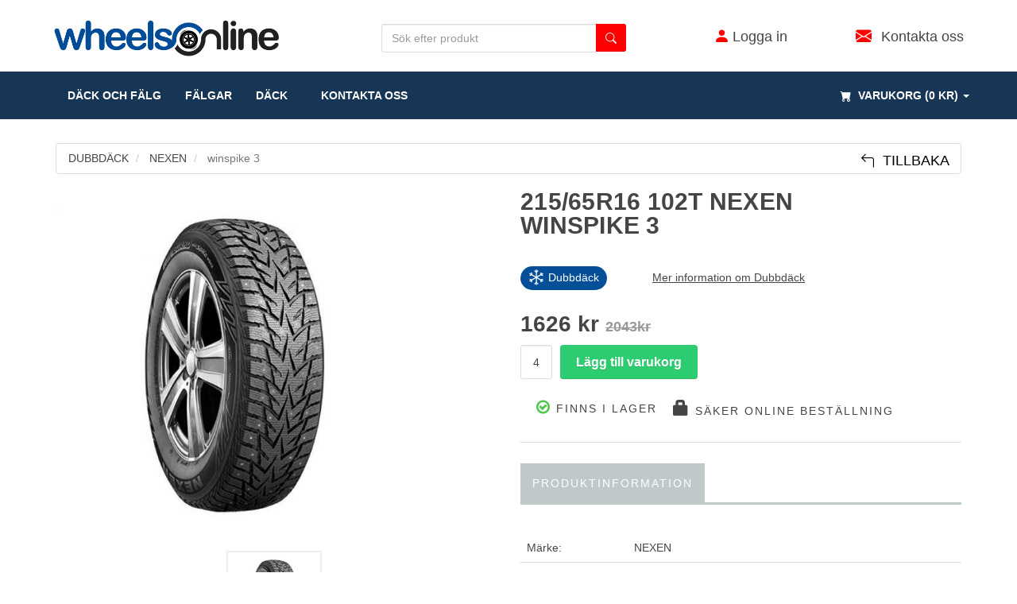

--- FILE ---
content_type: text/html; charset=UTF-8
request_url: https://www.wheelsonline.se/dubbdack/nexen/winspike-3/215-65r16/341180
body_size: 13923
content:
<!DOCTYPE html>
<html lang="sv">
<head>
    <meta charset="utf-8">
    <meta name="viewport" content="width=device-width, initial-scale=1.0">
    <!-- Google Tag Manager -->
    <script>(function(w,d,s,l,i){w[l]=w[l]||[];w[l].push({'gtm.start':
    new Date().getTime(),event:'gtm.js'});var f=d.getElementsByTagName(s)[0],
    j=d.createElement(s),dl=l!='dataLayer'?'&l='+l:'';j.async=true;j.src=
    'https://www.googletagmanager.com/gtm.js?id='+i+dl;f.parentNode.insertBefore(j,f);
    })(window,document,'script','dataLayer','GTM-KC4BKS63');</script>
    <!-- End Google Tag Manager -->


    <title>NEXEN winspike 3 Dubbdäck | 215/65R16 Fler än 341180 - Wheelsonline.</title>
<meta name="description" content="Handla NEXEN winspike 3 Dubbdäck i storlek 215/65R16 hos Wheelsonline.se, Finns fler än 341180 Dubbdäck i lager!">
<link rel="canonical" href="https://www.wheelsonline.se/dubbdack/nexen/winspike-3/215-65r16/341180"/>


    <meta name="csrf-token" content="llO8ncbV0kIbRUYMqzTxctxKaqQI2Kwt7wul9lEQ">
    <meta http-equiv="Content-Security-Policy" 
        content="default-src * 'unsafe-inline' 'unsafe-eval'; script-src * 'unsafe-inline' 'unsafe-eval'; connect-src * 'unsafe-inline'; img-src * data: blob: 'unsafe-inline'; frame-src *; style-src * 'unsafe-inline';"> 
    <meta http-equiv="Content-Security-Policy" 
        content="default-src * 'unsafe-inline' 'unsafe-eval'; script-src * 'unsafe-inline' 'unsafe-eval'; connect-src * 'unsafe-inline'; img-src * data: blob: 'unsafe-inline'; frame-src *; style-src * 'unsafe-inline';"> 
    <!--<meta http-equiv="Content-Security-Policy" content="default-src 'self' cdn.jsdelivr.net ajax.googleapis.com">-->
    <link rel="preload" href="https://www.wheelsonline.se/build/fonts/glyphicons-halflings-regular.woff2" as="font" crossorigin="anonymous">
    <link rel="preload" href="https://www.wheelsonline.se/build/fonts/fontawesome-webfont.woff2?v=4.4.0" as="font" crossorigin="anonymous">

    <link rel="stylesheet" href="https://cdn.jsdelivr.net/npm/bootstrap-icons@1.3.0/font/bootstrap-icons.css">
    <link rel="apple-touch-icon" sizes="57x57" href="https://www.wheelsonline.se/assets/ico/apple-icon-57x57.png">
    <link rel="apple-touch-icon" sizes="60x60" href="https://www.wheelsonline.se/assets/ico/apple-icon-60x60.png">
    <link rel="apple-touch-icon" sizes="72x72" href="https://www.wheelsonline.se/assets/ico/apple-icon-72x72.png">
    <link rel="apple-touch-icon" sizes="76x76" href="https://www.wheelsonline.se/assets/ico/apple-icon-76x76.png">
    <link rel="apple-touch-icon" sizes="114x114" href="https://www.wheelsonline.se/assets/ico/apple-icon-114x114.png">
    <link rel="apple-touch-icon" sizes="120x120" href="https://www.wheelsonline.se/assets/ico/apple-icon-120x120.png">
    <link rel="apple-touch-icon" sizes="144x144" href="https://www.wheelsonline.se/assets/ico/apple-icon-144x144.png">
    <link rel="apple-touch-icon" sizes="152x152" href="https://www.wheelsonline.se/assets/ico/apple-icon-152x152.png">
    <link rel="apple-touch-icon" sizes="180x180" href="https://www.wheelsonline.se/assets/ico/apple-icon-180x180.png">
    <link rel="icon" type="image/png" sizes="192x192"  href="https://www.wheelsonline.se/assets/ico/android-icon-192x192.png">
    <link rel="icon" type="image/png" sizes="32x32" href="https://www.wheelsonline.se/assets/ico/favicon-32x32.png">
    <link rel="icon" type="image/png" sizes="96x96" href="https://www.wheelsonline.se/assets/ico/favicon-96x96.png">
    <link rel="icon" type="image/png" sizes="16x16" href="https://www.wheelsonline.se/assets/ico/favicon-16x16.png">
    <link rel="manifest" href="https://www.wheelsonline.se/assets/ico/manifest.json">
    <meta name="msapplication-TileColor" content="#ffffff">
    <meta name="msapplication-TileImage" content="https://www.wheelsonline.se/assets/ico/ms-icon-144x144.png">
    <meta name="theme-color" content="#ffffff">

    <!-- Bootstrap core CSS -->
    <!-- Custom styles for this template -->
    <!--<link href="https://www.wheelsonline.se/assets/css/importFonts.css" rel="stylesheet">-->
    <link rel="stylesheet" type="text/css" href="https://www.wheelsonline.se/assets/css/cartBubbles.css">
    <link rel="stylesheet" type="text/css" href="/build/css/app-b2af21a5ad.css">
    <!-- include pace script for automatic web page progress bar  -->

    <script type="application/ld+json"> 
        {
          "@context": "http://schema.org",
          "@type": "Organization",
          "url": "https://www.wheelsonline.se",
          "logo": "https://www.wheelsonline.se/images/wheelsonline_logo2.png",   
          "sameAs": [
            "https://www.pinterest.se/wheelsonline",
            "https://www.facebook.com/WheelsOnline-SE-100187029362298",
            "https://www.instagram.com/wheelsonlinese/",
            "https://twitter.com/WheelsOnlineSE"          
          ],                       
          "contactPoint": [
            { "@type": "ContactPoint",
              "contactType": "customer service",
              "email": "order@wheelsonline.se"
            }
          ]
        }
    </script>
    <script type="application/ld+json"> 
        {
          "@context": "http://schema.org",
          "@type": "WebSite",
          "name": "Wheelsonline",
          "url": "https://www.wheelsonline.se"   
        }
    </script>

    <script>
        paceOptions = {
            elements: true
        };
    </script>

<style>
    .dropright {
      position: relative;
    }
    .dropdown-menu {
      border-radius: 0px;
     border: 0px;    
    }
    .dropright .dropdown-menu {
      top: 0;
      left: 100%;
      margin-top: -1px;
      background-color:#FFF;
      border-radius: 0px;
    }
    .dropright .dropdown-menu li a{
        padding:20px 10px;
        width:230px;
    }
    .dropdown-menu li a{
        padding:10px 10px;
        width:230px;

    }

    #asdf3 > li > a{
        padding-left:10px;
    }
    #korv1:active
    {

     /*   color: #000 !important;
        background: #fff !important;
        */
    }
    #korv1:hover
    {
        color: #000 !important;
        background: #fff !important;
    }
    #korv1:focus
    {
        color: #000 !important;
        background: #fff !important;
    }
    .manualActive > a
    {
        background-color: #7c7c7c;
        color: #fff !important;
    }
    .manualActive > a:hover
    {
        background-color: #7c7c7c;
        color: #000 !important;
    }
    @media (max-width: 767px)
    {
        #asdf2 > li > a{
            padding-left:30px;
            padding-top:15px;
            padding-bottom:15px;
            width:100%;
        }
        #asdf3 > li > a{
            padding-left:80px;
            padding-top:15px;
            padding-bottom:15px;
            width:100%;
        }
    }
    .doScroll
    {
        max-height: 100%;
        overflow-y: auto;
    }
    .hideSymbol
    {
        display:inline;
    }
    @media (max-width: 767px) {
        .footerEl
        {
            margin:15px 10px;
        }

        .hideSymbol
        {
            display:none;
        }
    }
    .socialBar
    {
        background-color: #282828;
        padding: 10px;
    }
    .socialIconHolder
    {
        display:inline-block;
        padding:15px;
        background-color: #282828;
        padding-bottom: 7px;
        margin: 10px;
        border-radius: 20px;
        cursor: pointer;
        -moz-transition: all .1s ease-in;
        -o-transition: all .1s ease-in;
        -webkit-transition: all .1s ease-in;
        transition: all .1s ease-in;        
    }
    .socialIconHolder:hover { 
        background: #3b3b3b;
    }
    .socialIcon
    {
        color: #FFFFFF;
    }
</style>    
        <!-- gall-item Gallery for gallery page -->
    <link href="https://www.wheelsonline.se/assets/plugins/magnific/magnific-popup.css" rel="stylesheet">
    <style>

       @media (max-width: 768px)
        {
            input[type=text], input[type=number], input[type=email]
            {
                font-size:16px;
            }

            .selectPCD
            {
                font-size:16px;            
            }
        }

        .tab-content a {
            color: #c0392b;
            text-decoration: underline;
        }

        .table tr:nth-child(1) > td {
            border: none !important;
        }

        .table > thead > tr > th {
            border: none !important;
        }

        .showOtherButton
        {
            word-wrap: break-word !IMPORTANT;      /* IE 5.5-7 */
            white-space: -moz-pre-wrap !IMPORTANT; /* Firefox 1.0-2.0 */
            white-space: pre-wrap !IMPORTANT;      /* current browsers */
            width:100%;
        }

    </style>

</head>
<body>
<!-- Google Tag Manager (noscript) -->
<noscript><iframe src="https://www.googletagmanager.com/ns.html?id=GTM-KC4BKS63"
height="0" width="0" style="display:none;visibility:hidden"></iframe></noscript>
<!-- End Google Tag Manager (noscript) -->    
<!-- Modal Login start -->
<div class="modal signUpContent fade" id="ModalLogin" tabindex="-1" role="dialog">
    <div class="modal-dialog ">
        <div class="modal-content">
            <div class="modal-header">
                <button type="button" class="close" data-dismiss="modal" aria-hidden="true"> &times; </button>
                <h5 style="font-size: 2.9em; line-height: 24px; text-align: center;" class="modal-title-site text-center"> Logga in </h5>
            </div>
            <div class="modal-body">
                <form action="https://www.wheelsonline.se/login" method="POST">
                    <input type="hidden" name="_token" value="llO8ncbV0kIbRUYMqzTxctxKaqQI2Kwt7wul9lEQ">
                    
                    <div class="form-group login-username">
                        <div>
                            <input name="email" id="login-user" class="form-control input" size="20" placeholder="E-post" type="text">
                        </div>
                    </div>
                    <div class="form-group login-password">
                        <div>
                            <input name="password" id="login-password" class="form-control input" size="20" placeholder="Lösenord" type="password">
                        </div>
                    </div>
                    <div>
                        <div>
                            <input name="submit" class="btn  btn-block btn-lg btn-primary" value="LOGGA IN" type="submit">
                        </div>
                    </div>
                
                </form> <!--userForm-->
            </div>
            <div class="modal-footer">
                <p class="text-center"> Första besöket? <a data-toggle="modal" data-dismiss="modal" href="#ModalSignup"> Registrera dig här. </a> <br>
                    <a href="https://www.wheelsonline.se/losenord/aterstall"> Glömt lösenord? </a></p>
            </div>
        </div>
        <!-- /.modal-content -->
    </div>
    <!-- /.modal-dialog -->
</div>
<!-- /.Modal Login -->
<!-- Modal Signup start -->
<div class="modal signUpContent fade" id="ModalSignup" tabindex="-1" role="dialog">
    <div class="modal-dialog">
        <div class="modal-content">
            <div class="modal-header">
                <button type="button" class="close" data-dismiss="modal" aria-hidden="true"> &times; </button>
                <h5 style="font-size: 2.9em; line-height: 24px; text-align: center;" class="modal-title-site text-center"> Skapa konto </h5>
            </div>
            <div class="modal-body">
                
                <form action="https://www.wheelsonline.se/registrera" method="POST">
                <input type="hidden" name="_token" value="llO8ncbV0kIbRUYMqzTxctxKaqQI2Kwt7wul9lEQ">
                    <div class=" form-group reg-email">
                        <div>
                            <input name="first_name" class="form-control input" size="20" placeholder="Förnamn" type="name">
                        </div>
                    </div>
                    <div class="form-group reg-email">
                        <div>
                            <input name="last_name" class="form-control input" size="20" placeholder="Efternamn" type="name">
                        </div>
                    </div>

                    <div class="form-group hidden">
                        <input type="text" name="company_name" id="ModalRegisterCompanyName" class="form-control" placeholder="Företagsnamn" disabled="disabled">
                    </div>

                    <div class="col-sm-6 form-group pull-left">

                            <label class="checkbox-inline" for="checkboxes-0">
                                <input checked name="isCompany" id="modalPrivate" value="0" type="radio">
                                Privat </label>
                            <label class="checkbox-inline" for="checkboxes-1">
                                <input name="isCompany" id="modalCompany" value="1" type="radio">
                                Företag </label>
                                <br>
                                <br>
                        </div>

                    <div class="form-group reg-email">
                        <div>
                            <input name="email" class="form-control input" size="20" placeholder="E-post" type="text">
                        </div>
                    </div>
                    <div class="form-group reg-password">
                        <div>
                            <input name="password" class="form-control input" size="20" placeholder="Lösenord"
                                   type="password">
                        </div>
                    </div>

                    <div class="form-group reg-password">
                        <div>
                            <input name="password_confirmation" class="form-control input" size="20" placeholder="Bekräfta lösnord" type="password">
                        </div>
                    </div>
                    <div class="form-group">
                        <div>

                        </div>
                    </div>
                    <div>
                        <div>
                            <input name="submit" class="btn  btn-block btn-lg btn-primary" value="REGISTRERA" type="submit">
                        </div>
                    </div>
                </form><!--userForm-->

            </div>
            <div class="modal-footer">
                <p class="text-center"> Redan medlem? <a data-toggle="modal" data-dismiss="modal" href="#ModalLogin">
                    Logga in </a></p>
            </div>
        </div>
        <!-- /.modal-content -->

    </div>
    <!-- /.modal-dialog -->

</div>
<!-- /.ModalSignup End -->

<!-- #610000 -->

<div id="top-banner">
    <div class="container" style='background-color:#FFF;height: 90px;'>
        <div class="row" style='height: 100px;'>

            <div style='width:33%;float:left;'>
                <a href="https://www.wheelsonline.se"> <img loading="lazy" style='width: 291px; height: 100%; max-height:50px;max-width:100%;margin:10px;margin-top:24px' src="https://www.wheelsonline.se/images/wheelsonline_logo2.png" alt="Wheelsonline"> </a>
            </div>

            <div style='width:33%;float:left;'>
                
                 <form style='margin-top:30px;margin-left: auto;margin-right: auto;z-index: 1300;' id="productNameSearchForm"  action="https://www.wheelsonline.se/sok_sortimentet" method="GET">
                    <div class="input-group required" >
                        <input required id="productNameSearch" name="soktxt" class="form-control input" size="30" placeholder="Sök efter produkt" type="text" autocomplete="off" value="">
                        <span class="input-group-btn">
                            <button class="btn btn-primary menuSearch" type="submit" aria-label="search button"><i class="bi bi-search"></i></button>
                        </span>
                    </div>
                
                </form>
                </div>
            <!-- login -->
            <div style='width:20%;float:left;text-align:center;'>
                <div class='menuIconsHolder' style='margin-left: auto;margin-right: auto;'>
                                            <a href="#" data-toggle="modal" data-target="#ModalLogin"> <i class="bi bi-person-fill menuIcons iconColor"></i>
                        <span class='hide-s'>Logga in</span></a>
                                    </div>
            </div>
            <div style='width:13%;float:left;text-align:right;'>
                <div class='menuIconsHolder' style='margin-left: auto;margin-right: auto;'>
                   <a href="mailto:order@wheelsonline.se"> <i class="bi bi-envelope-fill menuIcons iconColor"></i> &nbsp; <span class='hide-s'> Kontakta oss</span></a>
                </div>
            </div>

        </div>
    </div>
</div>


<div class="custom-navbar megamenu" id='mainMegaMenu' role="navigation">
    <div class="container">
        <div class="navbar-header">
            <div class='mobile-logo'>
                <a href="https://www.wheelsonline.se"> <img style='margin-top:5px;width:232px;max-width:200px;height:100%;' src="https://www.wheelsonline.se/images/wheelsonline_logo_mobile2.png" alt="Wheelsonline"> </a>
            </div>
            <button id='mainMegaMenuButton' type="button" class="navbar-toggle" data-toggle="collapse" data-target=".navbar-collapse">
                <span class="sr-only">
                    Toggle navigation
                </span>
                <span class="icon-bar">
                </span>
                <span class="icon-bar">
                </span>
                <span class="icon-bar">
                </span>
            </button>
            <button type="button" class="navbar-toggle mobileCartButton mobileCartButtonHasNoStuff" data-toggle="collapse" data-target=".navbar-cart" style='padding-top:5px;color:white;'>
                <span class="sr-only">
                    Toggle Cart
                </span>
                <span>
                    <i  class="bi bi-cart-fill"></i>
                </span>
                <span class="cartRespons colorWhite">
                    <span class="hidden-xs">(0 kr)</span>
                </span>
                <span class="cartAmount">
                                </span>
            </button>
        </div>



        <!-- this part is duplicate from cartMenu  keep it for mobile -->
        <div class="navbar-cart collapse mobile-cart">
            <div class="cartMenu col-xs-12 col-sm-12 col-md-12 col-lg-12 " style='padding-left:0px;padding-right:0px;'>
                                <div class="w100 miniCartTable scroll-pane">
                    <table>
                        <tbody>
                                
                        </tbody>
                    </table>
                </div>
                <!--/.miniCartTable-->
                

                <div class="miniCartFooter miniCartFooterInMobile text-right">
                    <h5 class="text-right subtotal"> totalt: 0 kr </h5>
                    <a class="btn btn-sm btn-danger" href="https://www.wheelsonline.se/varukorg" style="font-size:18px"> <i class="bi bi-cart-fill"></i> SE VARUKORG </a>
                   
                </div>
                <!--/.miniCartFooter-->

            </div>
            <!--/.cartMenu-->
        </div>
        <!--/.navbar-cart-->
        
        <div class="row">
            <div class="navbar-collapse collapse" id='menuDiv'>
                <div class="container no-padding">

                    <div class="nav navbar-nav pull-right hidden-xs ">
                        <div class="dropdown  cartMenu "><a href="#" class="dropdown-toggle" data-toggle="dropdown">

                            <i class="bi bi-cart-fill menuCartIcon"></i>&nbsp;                        
                            <span class="cartRespons"> Varukorg (0 kr) </span> <b
                                class="caret"> </b> </a>

                            <div class="dropdown-menu col-xs-12 col-md-4 col-lg-4 ">
                                                                <div class="w100 miniCartTable scroll-pane">
                                    <table>
                                        <tbody>
                                            
                                        </tbody>
                                    </table>
                                </div>
                                                                <!--/.miniCartTable-->

                                <div class="miniCartFooter text-right">
                                    <h5 class="text-right subtotal"> totalt: 0 kr </h5>
                                    <a class="btn btn-sm btn-danger" href="https://www.wheelsonline.se/varukorg" style="font-size:18px"> <i class="bi bi-cart-fill"></i> SE VARUKORG </a>
                                    
                                </div>
                                <!--/.miniCartFooter-->

                            </div>
                            <!--/.dropdown-menu-->
                        </div>
                        <!--/.search-box -->
                    </div>
                    <!--/.navbar-nav hidden-xs-->
                
                    <ul class="nav navbar-nav pull-left">
 
                                                <div class='mobile-search'>
                             <form style='margin-left: auto;margin-right: auto;' id="productNameSearchForm1"  action="https://www.wheelsonline.se/sok_sortimentet"  method="GET">

                                <div class="input-group required" >

                                    <input style='font-size:16px;' required id="productNameSearch1" name="soktxt" class="form-control input" size="30" placeholder="Sök efter produkt" type="text" autocomplete="off" value="">

                                    <span class="input-group-btn">

                                        <button class="btn btn-primary menuSearch" type="submit"><i class="bi bi-search menuSearch"></i></button>
                                    </span>
                                </div>           
                            </form>
                        </div>

                                                                           
                                
                                    <li  class=""><a href="https://www.wheelsonline.se"> däck och fälg </a></li>
                                
                                                            
                                
                                    <li  class=""><a href="https://www.wheelsonline.se/lattmetallfalgar"> fälgar </a></li>
                                
                                                            
                                

                                <li id='asdf1' class="nav-item dropdown ">

                                    <a class="nav-link  " id='korv1' href="#" id="navbardrop" data-toggle="dropdown">DÄCK</a>
                                    <ul class="dropdown-menu" id='asdf2'>
                                      
                                        <li class="">
                                            <a class="dropdown-item" href="/sommardack">
                                                    
                                                    <table>
                                                        <tr>
                                                            <td>
                                                                <svg xmlns="http://www.w3.org/2000/svg" width="30" height="30" fill="currentColor" class="bi bi-brightness-high" viewBox="0 0 16 16">
                                                                    <path d="M8 11a3 3 0 1 1 0-6 3 3 0 0 1 0 6zm0 1a4 4 0 1 0 0-8 4 4 0 0 0 0 8zM8 0a.5.5 0 0 1 .5.5v2a.5.5 0 0 1-1 0v-2A.5.5 0 0 1 8 0zm0 13a.5.5 0 0 1 .5.5v2a.5.5 0 0 1-1 0v-2A.5.5 0 0 1 8 13zm8-5a.5.5 0 0 1-.5.5h-2a.5.5 0 0 1 0-1h2a.5.5 0 0 1 .5.5zM3 8a.5.5 0 0 1-.5.5h-2a.5.5 0 0 1 0-1h2A.5.5 0 0 1 3 8zm10.657-5.657a.5.5 0 0 1 0 .707l-1.414 1.415a.5.5 0 1 1-.707-.708l1.414-1.414a.5.5 0 0 1 .707 0zm-9.193 9.193a.5.5 0 0 1 0 .707L3.05 13.657a.5.5 0 0 1-.707-.707l1.414-1.414a.5.5 0 0 1 .707 0zm9.193 2.121a.5.5 0 0 1-.707 0l-1.414-1.414a.5.5 0 0 1 .707-.707l1.414 1.414a.5.5 0 0 1 0 .707zM4.464 4.465a.5.5 0 0 1-.707 0L2.343 3.05a.5.5 0 1 1 .707-.707l1.414 1.414a.5.5 0 0 1 0 .708z"/>
                                                                </svg> 
                                                            </td>
                                                            <td>
                                                                &nbsp;&nbsp;&nbsp;SOMMARDÄCK
                                                            </td>
                                                        </tr>
                                                    </table>
                                            </a>
                                        </li>
                                       
                                        <li id='korv99' class="dropright ">

                                            <a class="dropdown-item" open-sub="OPEN" data-toggle="dropdown" href="/vinterdack">
                                                <table>
                                                    <tr>
                                                        <td>
                                                            <svg xmlns="http://www.w3.org/2000/svg" width="30" height="30" fill="currentColor" class="bi bi-snow" viewBox="0 0 16 16">
                                                                <path d="M8 16a.5.5 0 0 1-.5-.5v-1.293l-.646.647a.5.5 0 0 1-.707-.708L7.5 12.793V8.866l-3.4 1.963-.496 1.85a.5.5 0 1 1-.966-.26l.237-.882-1.12.646a.5.5 0 0 1-.5-.866l1.12-.646-.884-.237a.5.5 0 1 1 .26-.966l1.848.495L7 8 3.6 6.037l-1.85.495a.5.5 0 0 1-.258-.966l.883-.237-1.12-.646a.5.5 0 1 1 .5-.866l1.12.646-.237-.883a.5.5 0 1 1 .966-.258l.495 1.849L7.5 7.134V3.207L6.147 1.854a.5.5 0 1 1 .707-.708l.646.647V.5a.5.5 0 1 1 1 0v1.293l.647-.647a.5.5 0 1 1 .707.708L8.5 3.207v3.927l3.4-1.963.496-1.85a.5.5 0 1 1 .966.26l-.236.882 1.12-.646a.5.5 0 0 1 .5.866l-1.12.646.883.237a.5.5 0 1 1-.26.966l-1.848-.495L9 8l3.4 1.963 1.849-.495a.5.5 0 0 1 .259.966l-.883.237 1.12.646a.5.5 0 0 1-.5.866l-1.12-.646.236.883a.5.5 0 1 1-.966.258l-.495-1.849-3.4-1.963v3.927l1.353 1.353a.5.5 0 0 1-.707.708l-.647-.647V15.5a.5.5 0 0 1-.5.5z"/>
                                                            </svg>
                                                        </td>
                                                        <td>
                                                            &nbsp;&nbsp;&nbsp;VINTERDÄCK
                                                        </td>
                                                    </tr>
                                                </table>
                                            </a>
                                  
                                            <ul class="dropdown-menu " id='asdf3'>
                                                <li class="">
                                                    <a class="dropdown-item" open-sub="YES" href="/dubbfria-vinterdack">DUBBFRIA-VINTERDÄCK</a>
                                                </li>
                                                <li class="">
                                                    <a class="dropdown-item" open-sub="YES" href="/dubbdack">DUBBDÄCK</a>
                                                </li>
                                            </ul>
                                        </li>
                                    </ul>
                                </li>

                                
                                                            
                                

                                
                                                            
                                

                                
                                                            
                                                                    <li  class=""><a href="https://www.wheelsonline.se/kontakt"><i class="bi bi-envelope-fill menuIconsLogin custom-show-xs"></i>&nbsp;&nbsp; Kontakta oss </a></li>

                                
                                                                
                        

                                                    <li class='custom-show-xs'>
                                <a href="#" data-toggle="modal" data-target="#ModalLogin"> <i class="bi bi-person-fill menuIconsLogin"></i>
                                <span>Logga in</span></a>
                            </li>

                        
                    </ul>
                    <!--- this part will be hidden for mobile version -->
                </div>

            </div>
            <!--/.nav-collapse -->
        </div>
            

    </div>
    <!--/.container -->

</div>
<!-- /.Fixed navbar  -->

<style>
#suggestionBox
{
    width: 100%;
    position: fixed;
    z-index: 9000000;
    top: 150px;
    background-color: transparent !IMPORTANT;
    overflow-y: scroll;
    display: none;
}   

.searchRow
{
    -webkit-box-shadow: 0px 0px 40px -8px rgba(0,0,0,0.57);
    -moz-box-shadow: 0px 0px 40px -8px rgba(0,0,0,0.57);
    box-shadow: 0px 0px 40px -8px rgba(0,0,0,0.57);
}

</style>

<div id="suggestionBox"></div>
<!-- **************************************************************-->
        <!-- FACEBOOK SHARE BUTTON -->
<div id="fb-root"></div>
<script async defer crossorigin="anonymous" src="https://connect.facebook.net/sv_SE/sdk.js#xfbml=1&version=v9.0" nonce="NOnq5H18"></script>

    
<!-- /.Fixed navbar  -->
<div class="container main-container containerOffset">
    <div id="productsection" class="row">
        <div class="breadcrumbDiv col-lg-12">
            <ul class="breadcrumb" itemscope itemtype="https://schema.org/BreadcrumbList">

                
                <li itemprop="itemListElement" itemscope itemtype="https://schema.org/ListItem">
                                    <a itemprop="item" href="https://www.wheelsonline.se/dubbdack" title="Dubbade vinterdäck"><span itemprop="name">DUBBDÄCK</span></a>
                                    <meta itemprop="position" content="1" />
                </li>

                                    <li itemprop="itemListElement" itemscope itemtype="https://schema.org/ListItem">
                                            <a href="https://www.wheelsonline.se/dubbdack/nexen" title="NEXEN">
                            <span itemprop="name">NEXEN</span></a>
                                            <meta itemprop="position" content="2" />
                     </li>
                               
                <li class="active">

                    winspike 3
             
                </li>

            </ul>
                <div class="caps hidden-sm hidden-md hidden-lg" style='padding:10px;position:absolute;top: 0px; right:20px;'><a style="font-size: 1.5em; color: #000000" href="https://www.wheelsonline.se" title="Navigera bakåt"><i class="bi bi-arrow-90deg-left"></i></a></div>

                 <div class="caps hidden-xs" style='padding:10px;position:absolute;top: 0px; right:20px;'>
                    <a style="font-size: 1.3em; color: #000000" href="https://www.wheelsonline.se" title="Navigera bakåt"><i class="bi bi-arrow-90deg-left"></i>&nbsp;&nbsp;Tillbaka</a>  
                </div>
        </div>
    </div>

        
    <script type="application/ld+json">
        {
            "@context":"https://schema.org",
            "@type":"Product",
            "name":"NEXEN WINSPIKE 3",
            "description": "NEXEN 215/65R16 102T WINSPIKE 3  XL",
            "sku": "AMR1621565NEX432NXK",
            "mpn": "AMR1621565NEX432NXK",
            "aggregateRating": {
                "@type": "AggregateRating",
                "ratingValue": "4.5",
                "reviewCount": "1"
            },            
            "review": [
                {
                    "@type": "Review",
                    "author": {
                        "@type": "Person",
                        "name": "Peter Larsson"
                    },
                    "reviewRating": {
                        "@type": "Rating",
                        "bestRating": "5",
                        "ratingValue": "4.5",
                        "worstRating": "1"
                    } 
                }
            ],            
        "image":"https://www.wheelsonline.se/images/product/abs_tires/winspike-3.jpg",
            "brand":
            {
                "@type":"Brand",
                "name":"NEXEN"
            },
            "offers":
            {
                "@type":"Offer",
                "url":"https://www.wheelsonline.se/dubbdack/nexen/winspike-3/215-65r16/341180",
                "category":"Vehicles &amp; Parts &gt; Vehicle Parts &amp; Accessories &gt; Motor Vehicle Parts &gt; Motor Vehicle Wheel Systems &gt; Motor Vehicle Rims &amp; Wheels",
                "priceCurrency":"SEK",
                "price":1626,
                "priceValidUntil": "2026-02-02",
                
                "availability":"https://schema.org/InStock",
                "itemCondition":"https://schema.org/NewCondition"
            }
        }

      </script>

    <div class="row transitionfx">
        <!-- left column -->
        <div class="col-lg-6 col-md-6 col-sm-6 productImageZoom">

            

            <div class='zoom' id='zoomContent'>
            

            
                                
                        
                            <a class="gall-item" title="winspike 3" href="https://www.wheelsonline.se/images/product/abs_tires/winspike-3.jpg" title="NEXEN winspike 3 DUBBDÄCK">
                                <img style="width: 80%; height: auto"class="zoomImage1 img-responsive" data-src="https://www.wheelsonline.se/images/product/abs_tires/winspike-3.jpg"
                                src="https://www.wheelsonline.se/images/product/abs_tires/winspike-3.jpg" alt="NEXEN winspike 3 DUBBDÄCK" title="NEXEN winspike 3 DUBBDÄCK"/>
                            </a>

                        
                    
                        </div>


            <div class="zoomThumb">
                                                <a class="zoomThumbLink" alt="NEXEN winspike 3"> 
                    <img data-large="https://www.wheelsonline.se/images/product/abs_tires/winspike-3.jpg" src="https://www.wheelsonline.se/images/product/abs_tires/winspike-3.jpg" alt="NEXEN winspike 3 MINIATYR BILD" title="NEXEN winspike 3 MINIATYR BILD"/>
                    </a>
                            
                
                
            
            </div>
        </div>

        <!--/ left column end -->
        <!-- right column -->

        <div class="col-lg-6 col-md-6 col-sm-5">
           <div class="row">
                <div class="col-lg-8 col-md-8 col-sm-7 col-xs-6 col-xxs-12 text-center-xs">
                        <h1 class="product-title">
                                                               215/65R16 102T NEXEN WINSPIKE 3

                                                      
                        </h1>

                </div>
            </div>

            
                
                <br>


                
            

            
                <div class='center-on-small'>

                    <table>
            <tr>
                <td style='width:150px;'>
                   <div class='infoLabel'>
                    <span><center>Detta är ett vinterdäck av typen: Dubbdäck.</center></span>
                        <div class='icon'> 
                            <svg xmlns="http://www.w3.org/2000/svg" width="20" height="20" fill="currentColor" class="bi bi-snow" viewBox="0 0 16 16">
                                <path d="M8 16a.5.5 0 0 1-.5-.5v-1.293l-.646.647a.5.5 0 0 1-.707-.708L7.5 12.793V8.866l-3.4 1.963-.496 1.85a.5.5 0 1 1-.966-.26l.237-.882-1.12.646a.5.5 0 0 1-.5-.866l1.12-.646-.884-.237a.5.5 0 1 1 .26-.966l1.848.495L7 8 3.6 6.037l-1.85.495a.5.5 0 0 1-.258-.966l.883-.237-1.12-.646a.5.5 0 1 1 .5-.866l1.12.646-.237-.883a.5.5 0 1 1 .966-.258l.495 1.849L7.5 7.134V3.207L6.147 1.854a.5.5 0 1 1 .707-.708l.646.647V.5a.5.5 0 1 1 1 0v1.293l.647-.647a.5.5 0 1 1 .707.708L8.5 3.207v3.927l3.4-1.963.496-1.85a.5.5 0 1 1 .966.26l-.236.882 1.12-.646a.5.5 0 0 1 .5.866l-1.12.646.883.237a.5.5 0 1 1-.26.966l-1.848-.495L9 8l3.4 1.963 1.849-.495a.5.5 0 0 1 .259.966l-.883.237 1.12.646a.5.5 0 0 1-.5.866l-1.12-.646.236.883a.5.5 0 1 1-.966.258l-.495-1.849-3.4-1.963v3.927l1.353 1.353a.5.5 0 0 1-.707.708l-.647-.647V15.5a.5.5 0 0 1-.5.5z"></path>
                            </svg>
                        </div>
                        <div class='desc'>

                             Dubbdäck

                        </div>
                    </div>
                </td>
                <td style='padding-bottom: 7px;text-align:center;'>
                     &nbsp;&nbsp;&nbsp;&nbsp;<a href=''><u>Mer information om Dubbdäck</u></a>
                </td>                
            </tr>
        </table>

    
                    <br>

                </div>

                                    
                <div class="product-price hidden-xs">
                    <span class="price-sales"> 1626 kr</span>
                    <span class="price-standard">2043kr </span>
                </div>          
               
                <div class="cart-actions">

                    <div class="addto row">

                        <div class="col-sm-7 col-xs-12">

                                                                
                            
                            <form method='POST' action="https://www.wheelsonline.se/varukorg">
                                <input type="hidden" name="_token" value="llO8ncbV0kIbRUYMqzTxctxKaqQI2Kwt7wul9lEQ">
                                <input id='postId' type="hidden" name="id" value="341180">
                                <input id='postName' type="hidden" name="name" value="NEXEN 215/65R16 102T WINSPIKE 3  XL">
                                <input id='postPrice' type="hidden" name="price" value="1626">
                                <input id='postQty' type="text" name="quantity" value="4" class="pull-left form-control" style="width:40px; height:43px; margin-right: 10px; text-align: center;">
                                <input id='postPcd' type="hidden" name="pcd" value="">
                                <input id='addToCartButton' type="submit" class="btn btn-success btn-lg pull-left" value="Lägg till varukorg">
                            </form>

                        </div>

                    </div>

                    
                    <div class="row">
                        <div class="col-sm-12">
                          <h3 class="incaps">
                                
                                <div class="fb-share-button" 
                                    data-href=" https://www.wheelsonline.se/dubbdack/nexen/winspike-3/215-65r16/341180" 
                                    data-layout="button" 
                                    data-size="large">
                                
                                    <a target="_blank" href="https://www.facebook.com/sharer/sharer.php?u=https%3A%2F%2Fwww.wheelsonline.se%2Fdubbdack%2Fnexen%2Fwinspike-3%2F215-65r16%2F341180&amp;src=sdkpreparse" class="fb-xfbml-parse-ignore" title="Facebook"></a>
                                </div>

                   
                            </h3> 
                                                            <h3 class="incaps"><i class="fa fa fa-check-circle-o color-in"></i> Finns i lager</h3>
                            
                            <h3 class="incaps"><i class="glyphicon glyphicon-lock"></i> Säker online beställning</h3>


                        </div>
                    </div>

                    
                </div>
                <!--/.cart-actions-->
            
            
                <div class="clear"></div>

                <div class="product-tab w100 clearfix">

                    <ul class="nav nav-tabs">
                        <li class="active"><a href="#productInformation" data-toggle="tab" title="Produktinformation">Produktinformation</a></li>
                    </ul>

                    <!-- Tab panes -->
                    <div class="tab-content">
                        <div class="tab-pane active" id="productInformation">
                            <table class="table">
                                <thead>
                                    <tr>
                                        <th style="width: 20%"></th>
                                        <th style="width: 70%"></th>
                                    </tr>
                                </thead>
                                <tbody>
                                    <tr>
                                        <td>Märke: </td>
                                        <td>NEXEN</td>
                                    </tr>

                                    <tr>
                                        <td>Modellnamn: </td>
                                        <td>

                                            
                                                                                                <a style="text-decoration:none;cursor:initial;color:inherit;" href="https://www.abswheels.se/dubbdack/nexen/winspike-3/" title="NEXEN winspike 3">NEXEN winspike 3</a>

                                                                                        
                                        </td>
                                    </tr>

                                    <tr>
                                        <td>Dimensioner: </td>
                                        <td>215/65R16</td>
                                    </tr>

                                     
                                        
                                            <tr>
                                                <td>Belastningsindex: </td>
                                                <td>102</td>
                                            </tr>

                                        
                                        
                                            <tr>
                                                <td>Hastighetsindex: </td>
                                                <td>T</td>
                                            </tr>

                                        
                                                                        
                                                                                                            
                                        <tr>
                                    
                                            <td>Information:</td>

                                            <td>NEXEN 215/65R16 102T WINSPIKE 3  XL</td>

                                        </tr>
                                    

                                                                            <tr>
                                            <td colspan='2'>
                                                <i>Om det finns en fälg med på bilden är det endast i illustrativt syfte</i>
                                            </td>
                                        </tr>
                                    

                                </tbody>
                                
                            </table>
                          
                            
                                        
                                    
                                    
                                                                            <a href="https://www.wheelsonline.se/dubbdack/nexen" title="Se alla NEXEN däck">Se alla NEXEN däck</a>
                                    

                                
                                  
                        </div>


                    </div>
                    <!-- /.tab content -->

                </div>
                <!--/.product-tab-->

                <div style="clear:both"></div>

                <!--/.product-share-->

        </div>
        <!--/ right column end -->

    </div>
    <!--/.row-->

    <div style="clear:both"></div>


</div>
<!-- /main-container -->


<div class="gap"></div>


<!-- Modal review start -->
<div class="modal  fade" id="modal-review" tabindex="-1" role="dialog">
    <div class="modal-dialog">
        <div class="modal-content">
            <div class="modal-header">
                <button type="button" class="close" data-dismiss="modal" aria-hidden="true"> &times; </button>
                <h3 class="modal-title-site text-center">PRODUKT RECENSION </h3>
            </div>
            <div class="modal-body">

                <h3 class="reviewtitle uppercase">Du recenserar: Lorem ipsum dolor sit amet</h3>

                <form>
                    <div class="form-group">
                        <label>
                            Hur betygsätter du denna produkt? </label> <br>

                        <div class="rating-here">
                            <input type="hidden" class="rating-tooltip-manual" data-filled="fa fa-star fa-2x"
                                   data-empty="fa fa-star-o fa-2x" data-fractions="3"/>

                        </div>
                    </div>
                    <div class="form-group">
                        <label for="rtext">Namn</label>
                        <input type="text" class="form-control" id="rtext" placeholder="Ditt Namn" required>
                    </div>

                    <div class="form-group ">
                        <label>Recension</label>
                        <textarea class="form-control" rows="3" placeholder="Din Recension" required></textarea>

                    </div>


                    <button type="submit" class="btn btn-success">Lämna in Recension</button>
                </form>


            </div>

        </div>
        <!-- /.modal-content -->

    </div>
    <!-- /.modal-dialog -->

</div>
<!-- /.Modal review -->

        
<footer>
    <div class="footer">
        <div class="container">
            <div class="row">
                <div class="col-lg-3  col-md-3 col-sm-6 col-xs-6">
                    <h3> Support </h3>
                    <ul>
                        <li class="supportLi footerEl">
                            

                            <h4><a class="inline" href="mailto:order@wheelsonline.se"><i class="bi bi-envelope hideSymbol"></i>
                                order@wheelsonline.se</a></h4>

                        </li>
                    </ul>

                </div>
                <div class="col-lg-3 col-md-3 col-sm-6 col-xs-6">
                    <h3> Butik </h3>
                    <ul>
                        <li class='footerEl'><a href="https://www.wheelsonline.se">Däck och Fälg</a></li>
                        <li class='footerEl'><a href="https://www.wheelsonline.se/lattmetallfalgar">Fälgar</a></li>
                        <li class='footerEl'><a href="https://www.wheelsonline.se/sommardack">Sommardäck</a></li>
                        <li class='footerEl'><a href="https://www.wheelsonline.se/dubbfria-vinterdack">Dubbfira Vinterdäck</a></li>
                        <li class='footerEl'><a href="https://www.wheelsonline.se/dubbdack">Dubbdäck</a></li>
                        
                    </ul>

                </div>

                <div style="clear:both" class="hide visible-xs"></div>

                <div class="col-lg-3  col-md-3 col-sm-6 col-xs-6">
                    <h3> Information </h3>
                    <ul>

                                                     
                                <li class="footerEl "><a href="https://www.wheelsonline.se/kopvillkor"> Köpvillkor </a></li>
                             
                                <li class="footerEl "><a href="https://www.wheelsonline.se/omoss"> Om oss </a></li>
                             
                                <li class="footerEl "><a href="https://www.wheelsonline.se/kontakt"> Kontakta oss </a></li>
                             
                                <li class="footerEl "><a href="https://www.wheelsonline.se/tillbehor"> Tillbehör </a></li>
                             
                                <li class="footerEl "><a href="https://www.wheelsonline.se/varumarken"> Varumärken </a></li>
                                                    
                    </ul>
                </div>
         
                
            </div>
            <!--/.row-->

        </div>
        <!--/.container-->

    </div>
    <!--/.footer-->
    <div class='socialBar'>
        <div class='container'>
            <div class='row'>
                <div class='col-xs-12 col-sm-12 col-md-12 col-lg-12'>
                    <center>
                        <!--Facebook-->
                        <a aria-label="Facebook" href='https://www.facebook.com/WheelsOnline-SE-100187029362298' target='_blank'>
                            <div class='socialIconHolder'>
                                <svg title='Facebook' class='socialIcon' xmlns="http://www.w3.org/2000/svg" width="50" height="50" fill="currentColor" class="bi bi-facebook" viewBox="0 0 16 16">
                                    <path d="M16 8.049c0-4.446-3.582-8.05-8-8.05C3.58 0-.002 3.603-.002 8.05c0 4.017 2.926 7.347 6.75 7.951v-5.625h-2.03V8.05H6.75V6.275c0-2.017 1.195-3.131 3.022-3.131.876 0 1.791.157 1.791.157v1.98h-1.009c-.993 0-1.303.621-1.303 1.258v1.51h2.218l-.354 2.326H9.25V16c3.824-.604 6.75-3.934 6.75-7.951z"/>
                                </svg>
                            </div>
                        </a>
                        <!--Twitter-->
                        <a aria-label="Twitter" href='https://twitter.com/WheelsOnlineSE' target='_blank'>
                            <div class='socialIconHolder'>
                                <svg class='socialIcon' xmlns="http://www.w3.org/2000/svg" width="50" height="50" fill="currentColor" class="bi bi-twitter" viewBox="0 0 16 16">
                                    <path d="M5.026 15c6.038 0 9.341-5.003 9.341-9.334 0-.14 0-.282-.006-.422A6.685 6.685 0 0 0 16 3.542a6.658 6.658 0 0 1-1.889.518 3.301 3.301 0 0 0 1.447-1.817 6.533 6.533 0 0 1-2.087.793A3.286 3.286 0 0 0 7.875 6.03a9.325 9.325 0 0 1-6.767-3.429 3.289 3.289 0 0 0 1.018 4.382A3.323 3.323 0 0 1 .64 6.575v.045a3.288 3.288 0 0 0 2.632 3.218 3.203 3.203 0 0 1-.865.115 3.23 3.23 0 0 1-.614-.057 3.283 3.283 0 0 0 3.067 2.277A6.588 6.588 0 0 1 .78 13.58a6.32 6.32 0 0 1-.78-.045A9.344 9.344 0 0 0 5.026 15z"/>
                                </svg>       
                            </div>
                        </a>
                        <!--Instagram-->
                        <a aria-label="Instagram" href='https://www.instagram.com/wheelsonlinese/' target='_blank'>
                            <div class='socialIconHolder'>
                                <svg class='socialIcon' xmlns="http://www.w3.org/2000/svg" width="50" height="50" fill="currentColor" class="bi bi-instagram" viewBox="0 0 16 16">
                                    <path d="M8 0C5.829 0 5.556.01 4.703.048 3.85.088 3.269.222 2.76.42a3.917 3.917 0 0 0-1.417.923A3.927 3.927 0 0 0 .42 2.76C.222 3.268.087 3.85.048 4.7.01 5.555 0 5.827 0 8.001c0 2.172.01 2.444.048 3.297.04.852.174 1.433.372 1.942.205.526.478.972.923 1.417.444.445.89.719 1.416.923.51.198 1.09.333 1.942.372C5.555 15.99 5.827 16 8 16s2.444-.01 3.298-.048c.851-.04 1.434-.174 1.943-.372a3.916 3.916 0 0 0 1.416-.923c.445-.445.718-.891.923-1.417.197-.509.332-1.09.372-1.942C15.99 10.445 16 10.173 16 8s-.01-2.445-.048-3.299c-.04-.851-.175-1.433-.372-1.941a3.926 3.926 0 0 0-.923-1.417A3.911 3.911 0 0 0 13.24.42c-.51-.198-1.092-.333-1.943-.372C10.443.01 10.172 0 7.998 0h.003zm-.717 1.442h.718c2.136 0 2.389.007 3.232.046.78.035 1.204.166 1.486.275.373.145.64.319.92.599.28.28.453.546.598.92.11.281.24.705.275 1.485.039.843.047 1.096.047 3.231s-.008 2.389-.047 3.232c-.035.78-.166 1.203-.275 1.485a2.47 2.47 0 0 1-.599.919c-.28.28-.546.453-.92.598-.28.11-.704.24-1.485.276-.843.038-1.096.047-3.232.047s-2.39-.009-3.233-.047c-.78-.036-1.203-.166-1.485-.276a2.478 2.478 0 0 1-.92-.598 2.48 2.48 0 0 1-.6-.92c-.109-.281-.24-.705-.275-1.485-.038-.843-.046-1.096-.046-3.233 0-2.136.008-2.388.046-3.231.036-.78.166-1.204.276-1.486.145-.373.319-.64.599-.92.28-.28.546-.453.92-.598.282-.11.705-.24 1.485-.276.738-.034 1.024-.044 2.515-.045v.002zm4.988 1.328a.96.96 0 1 0 0 1.92.96.96 0 0 0 0-1.92zm-4.27 1.122a4.109 4.109 0 1 0 0 8.217 4.109 4.109 0 0 0 0-8.217zm0 1.441a2.667 2.667 0 1 1 0 5.334 2.667 2.667 0 0 1 0-5.334z"/>
                                </svg>
                            </div>
                        </a>
                        <!--Pinterest-->
                        <a aria-label="Pinterest" href='https://www.pinterest.se/wheelsonline' target='_blank'>
                            <div class='socialIconHolder'>
                                <svg class='socialIcon' xmlns="http://www.w3.org/2000/svg" width="50" height="50" fill="currentColor" class="bi bi-pinterest" viewBox="0 0 16 16">
                                    <path d="M8 0a8 8 0 0 0-2.915 15.452c-.07-.633-.134-1.606.027-2.297.146-.625.938-3.977.938-3.977s-.239-.479-.239-1.187c0-1.113.645-1.943 1.448-1.943.682 0 1.012.512 1.012 1.127 0 .686-.437 1.712-.663 2.663-.188.796.4 1.446 1.185 1.446 1.422 0 2.515-1.5 2.515-3.664 0-1.915-1.377-3.254-3.342-3.254-2.276 0-3.612 1.707-3.612 3.471 0 .688.265 1.425.595 1.826a.24.24 0 0 1 .056.23c-.061.252-.196.796-.222.907-.035.146-.116.177-.268.107-1-.465-1.624-1.926-1.624-3.1 0-2.523 1.834-4.84 5.286-4.84 2.775 0 4.932 1.977 4.932 4.62 0 2.757-1.739 4.976-4.151 4.976-.811 0-1.573-.421-1.834-.919l-.498 1.902c-.181.695-.669 1.566-.995 2.097A8 8 0 1 0 8 0z"/>
                                </svg>
                            </div>
                        </a>
                    </center>
                </div>
            </div>
        </div>
    </div>

    <div class="footer-bottom">
        <div class="container">


            <p class="pull-left"> &copy; Wheelsonline 2026. All rights reserved. </p>

            <div class="pull-right paymentMethodImg">
                
                <img style='height:50px;width:90;' class="pull-right" src="https://x.klarnacdn.net/payment-method/assets/badges/generic/white/klarna.svg" alt="img"> 

            </div>
        </div>
    </div>
    <!--/.footer-bottom-->
</footer>

<!-- Le javascript
================================================== -->

<!-- Placed at the end of the document so the pages load faster -->
<script src="https://www.wheelsonline.se/assets/js/pace.min.js"></script>

<script src="https://ajax.googleapis.com/ajax/libs/jquery/1.10.1/jquery.min.js"></script>

<link href="https://www.wheelsonline.se/assets/css/toastr.min.css" rel="stylesheet">

<script src="https://www.wheelsonline.se/assets/js/toastr.min.js"></script>

<script src="https://www.wheelsonline.se/assets/js/polyfiller/polyfiller.js"></script>

<script src="/build/js/plugins-2eaab6e4e4.js"></script>

<script> 


    //-------MOBILE SEARCH
    $("#productNameSearchForm1").submit(function(e){
        e.preventDefault();
    });


    $(document).on('focus', '#productNameSearch1', function(e) {

        let text = $("#productNameSearch1").val();
        let dHeight = window.innerHeight;
        $('#suggestionBox').height((dHeight - 133) + "px").css('top', '120px').show();


        $.ajax({
            type: 'GET',
            url: 'https://www.wheelsonline.se/productNameSearchSuggestion',
            data: {
                searchString: text
            },
            success: function(data) {
                
                //let listLi = $("#productNameSearch1").parent().parent().parent().parent().find("li").remove();

                $('#suggestionBox').empty();
                $('#suggestionBox').append(data.suggestionBox);
                
            }
        });   
    });

    $(document).on('keyup', '#productNameSearch1', function(e) {
        if (e.keyCode === 27) {
            $('#suggestionBox').empty().hide();
        } else {

            waitForKey($("#productNameSearch1").val());
        }
    });    
    //--------END MOBILDE SEARCH

    //--------DESKTOP SEARCH

    //Prevent the search button from fiering
    $("#productNameSearchForm").submit(function(e){
        e.preventDefault();
    });

    var SearchTimer = 0;
    function timer(text){
    SearchTimer = setTimeout(function (x) {
                if(text && text.length > 0)
                {
                    $.ajax({
                        type: 'GET',
                        url: 'https://www.wheelsonline.se/productNameSearchSuggestion',
                        data: {
                            searchString: text
                        },
                        success: function(data) {
                            
                            $('#suggestionBox').empty();
                            $('#suggestionBox').append(data.suggestionBox);
                        }
                    });                       
                }
          }, 1000)
     };
     
    function waitForKey(text) {
        clearTimeout(SearchTimer);
        timer(text);
    }

    $(document).on('keyup', '#productNameSearch', function(e) {
        if (e.keyCode === 27) {
            $('#suggestionBox').empty().hide();
        } else {

            waitForKey($("#productNameSearch").val());
        }
    });

    $(document).on('click', '#closeSearch', function(e) {
        $('#suggestionBox').empty().hide();
    });


    $(document).click(function(e) {
        var target = e.target; //target div recorded
        var clickId = jQuery(target).attr("id");

        if (jQuery(target).is('#suggestionBox *') || clickId == 'productNameSearch' || clickId == 'productNameSearch1')
        {
   

        } else {
            $('#suggestionBox').empty().hide();
        }
    });

    $(document).on('focus', '#productNameSearch', function(e) {

        let text = $("#productNameSearch").val();
        let dHeight = window.innerHeight;
        $('#suggestionBox').height((dHeight - 150) + "px").show();

        console.log(dHeight);

        $.ajax({
            type: 'GET',
            url: 'https://www.wheelsonline.se/productNameSearchSuggestion',
            data: {
                searchString: text
            },
            success: function(data) {
                
                $('#suggestionBox').empty();
                $('#suggestionBox').append(data.suggestionBox);
                
            }
        });   
    });

    $(document).on('click', '#search-site-btn', function() {
        $('#search-site-btn').attr('href', '');
        $('#search-site-btn').attr('href', "https://www.wheelsonline.se/sok_site?soktxt=" + $("#productNameSearch").val());
    });


    $(document).on('click', '#search-all-btn', function() {
        $('#search-all-btn').attr('href', '');
        $('#search-all-btn').attr('href', "https://www.wheelsonline.se/sok_sortimentet?soktxt=" + $("#productNameSearch").val());
    });

    $(".getFullSearch").on('click', function (e) {
        $('.search-full').addClass("active"); //you can list several class names 
        e.preventDefault();
    });

    //---------END DESKTOP SEARCH

    $('#mainMegaMenuButton').on("click", function(e) {

        if($('#menuDiv').attr('aria-expanded') != "true" )
        {
            $('html, body').css('overflowY', 'hidden'); 
            $('#mainMegaMenu').addClass('doScroll');
        }
        else
        {
            $('html, body').css('overflowY', 'auto'); 
            $('#mainMegaMenu').removeClass('doScroll');
        }
    });

    $('#asdf1 a').on("mouseover", function(e) {

        if(window.innerWidth > 768)
        {
            $('#asdf1 a').attr('aria-expanded', 'true');
            $(this).next('ul').addClass('show');
        }
    });

    $('#asdf1 a').on("mouseout", function(e) {

        if(window.innerWidth > 768)
        {
            $('#asdf1 a').attr('aria-expanded', 'false');
            $(this).next('ul').removeClass('show');
        }
    });

    $('#asdf2, #asdf3').on("mouseover", function(e) {

        if(window.innerWidth > 768)
        {
            $(this).addClass('show');
        }
    });

    $('#asdf2, #asdf3').on("mouseout", function(e) {

        if(window.innerWidth > 768)
        {
            $(this).removeClass('show');
        }
    });

    $('.dropright a').on("mouseover", function(e) {
    
        if(window.innerWidth > 768)
        {
            if($(this).attr('open-sub') != 'YES')
            {     
                $(this).next('ul').addClass('show');

            }
        }
    });

    $('.dropright a').on("click", function(e) {

        if($(this).attr('open-sub') == 'OPEN')
        {   
            $(this).css("background-color", "#FFF");
            $(this).css("color", "#000");
            window.location.href = $(this).attr("href");
        }
    });

        
    $(document).on('click', '.navbar-toggle', function() {  
        $('.navbar-collapse').collapse('hide');
        $('.navbar-cart').collapse('hide');
    });

    $(document).ready(function() {
        webshim.activeLang('sv');
        webshims.polyfill('forms');
        webshims.cfg.no$Switch = true;
        webshims.setOptions('loadStyles', true);
    })

    $(document).ready(function() {
        $('#loading-image-register').hide();
    });

    $(document).ajaxStart(function(){
        $('#loading-image-register').show();
    }).ajaxStop(function(){
        $('#loading-image-register').hide();
    });


</script>


<script>
    var productCategoryId = 1 ;

    $(document).ready(function()
    {    

        if(productCategoryId == 2)
        {
            $(document).on('change', '#selectPCB', function(e)
            {
                e.preventDefault();
                $('#postPcd').val( $('#selectPCB').val() );
            });

            $('form').submit(function ()
            {
                var validated = true;

                $('#selectPCB').parent().removeClass('has-error');
                $('#showErrorPCB').html('&nbsp;');

                var inpPCB = $('#postPcd').val();

                if (inpPCB  === '')
                {  
                    $('#postPcd').val( $('#selectPCB').val() );
                    inpPCB = $('#selectPCB').val();
                }
                if (inpPCB  === '')
                {   
                    $('#selectPCB').parent().addClass('has-error');
                    $('#showErrorPCB').html("Du måste välja bultmönster!");

                    validated = false;
                }

                if (!validated)
                {
                   return false;
                }

            });
        }
    });

    $(document).ready(function () {
        //$('.swipebox').zoom();

        // $('#zoomContent').zoom();
        $(".zoomThumb a").click(function () {
            var largeImage = $(this).find("img").attr('data-large');
            $(".zoomImage1").attr('src', largeImage);
            $(".zoomImg").attr('src', largeImage);
            $(".gall-item").attr('href', largeImage);

        });

        $('.productImageZoomx').magnificPopup({
            delegate: 'img', type: 'image', gallery: {enabled: true},

            callbacks: {
                elementParse: function () {
                    this.item.src = this.item.el.attr('src');
                }
            }

        });


        $('.gall-item').magnificPopup({
            type: 'image',
            gallery: {
                enabled: true
            }
        });

        $("#zoomContent").click(function () {
            //alert();
            $('.gall-item').trigger('click');
        });

        // CHANGE IMAGE MODAL THUMB

        $(".product-thumbList a").click(function () {
            var largeImage = $(this).find("img").attr('data-large');
            $(".mainImg").attr('src', largeImage);

        });

        $("#modal-video").on("hidden.bs.modal", function () {
            $('#video-frame').attr('src', $('#video-frame').attr('src'));
        });

    });
</script>
<script src="https://www.wheelsonline.se/assets/plugins/magnific/jquery.magnific-popup.min.js"></script>

<script src="https://www.wheelsonline.se/assets/plugins/rating/bootstrap-rating.min.js"></script>


<script>
    $(function () {

        $('.rating-tooltip-manual').rating({
            extendSymbol: function () {
                var title;
                $(this).tooltip({
                    container: 'body',
                    placement: 'bottom',
                    trigger: 'manual',
                    title: function () {
                        return title;
                    }
                });
                $(this).on('rating.rateenter', function (e, rate) {
                    title = rate;
                    $(this).tooltip('show');
                })
                        .on('rating.rateleave', function () {
                            $(this).tooltip('hide');
                        });
            }
        });

    });
</script>
<script src="https://www.wheelsonline.se/assets/js/myCustomScripts/gdpr_banner.js"></script>
<script>
    var url = "https://www.nordicbot.tech/js/botFile.js";

    $(window).on("load", function() {
        setTimeout(function(){ 
            $.getScript( url, function() {

		initiateBott("gKS5nJv09Os0xQIEMQIJE6MobqtLdb");

            });
        }, 4500);
    });
</script>
</body>
</html>


--- FILE ---
content_type: text/css
request_url: https://www.wheelsonline.se/assets/css/cartBubbles.css
body_size: 194
content:
/*

	This file contains the styles for the info bubbles.

*/

div.infoLabel {

    padding-left:       10px;
    padding-right:      10px;
    display:            inline-block;
    background-color:   #054f98; 
    border-radius:      15px;
    color:              #fff;
    cursor:             pointer;
    font-size: inherit;

    border-style: none;
    text-decoration: none;
}
div.infoLabel:hover {
    position: relative;
}
div.infoLabel span {
    display: none;
    font-size:14px;
}
div.infoLabel:hover span {
    border-style: none;
    padding: 5px 20px 5px 5px;
    display: block;
    z-index: 100;
    background: #000;
    opacity: 0.8;
    left: 0px;
    margin: 15px;
    width: 200px;
    position: absolute;
    top: 15px;
    border-radius: 5px;

}


.infoLabel .icon
{
	float:left;
}

.infoLabel .icon svg
{
	margin-top: 4px;
}

.infoLabel .desc
{
	padding-left: 5px;
	float: left;
	padding-top: 4px
}


--- FILE ---
content_type: application/javascript
request_url: https://www.wheelsonline.se/assets/js/myCustomScripts/gdpr_banner.js
body_size: 100
content:
//----------------------------------------------------------------------
//-----------------ACCEPT COOKIES---------------------------------------
//----------------------------------------------------------------------

$(document).ready(function() {
    
    var url = "/checkAcceptCookies";
    $.ajax({
        type: 'GET',
        url: url, 
        data: {
            'accept' : 0
        },
        dataType: 'json',
        xhrFields: {
            withCredentials: true
        },

        success: function(data) 
        {
            if(data.accepted != 1)
            {
                $('#cookieBanner').show();
            }
        }
    });

});

$(document).on('click', '#acceptCookieBtn', function(e) {
    
    e.preventDefault();
    var url = "/acceptCookies";

    $.ajax({
        type: 'GET',
        url: url, 
        data: {
            'accept' : 1
        },
        dataType: 'json',
        xhrFields: {
            withCredentials: true
        },

        success: function(data) 
        {
            console.log(data.accepted);
            $('#cookieBanner').hide();
        }
    });
});

//----------------------------------------------------------------------
//----------------------------------------------------------------------
//----------------------------------------------------------------------
